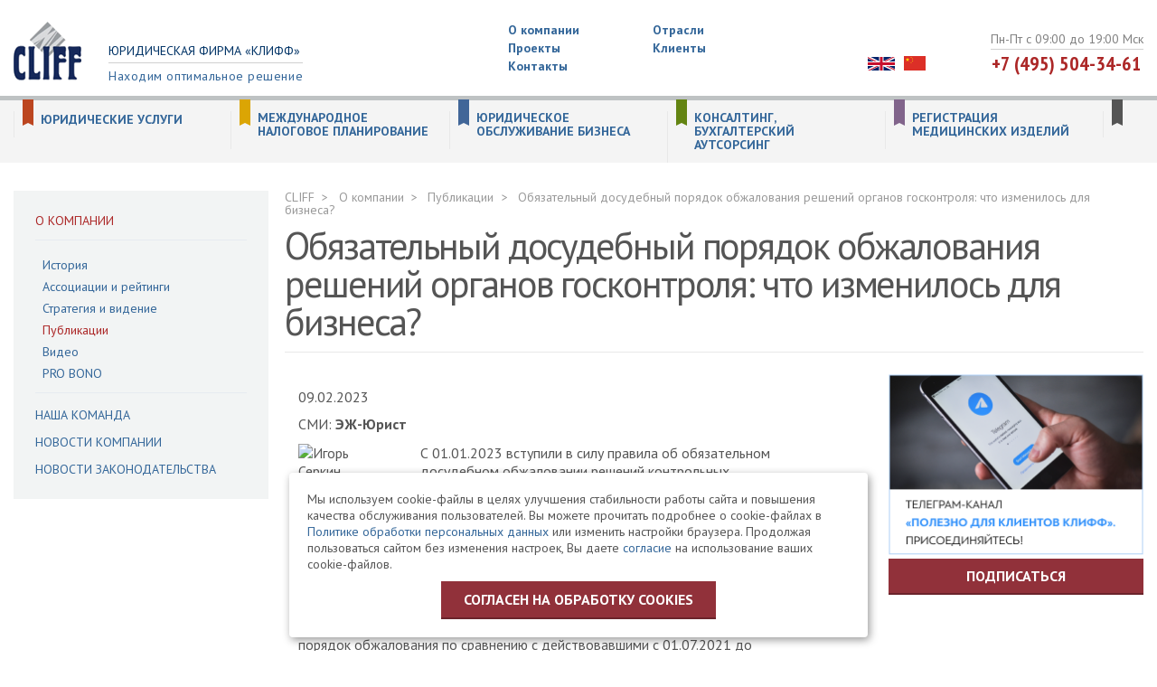

--- FILE ---
content_type: text/html; charset=utf-8
request_url: https://www.cliff.ru/about/publications/publications_2571.html
body_size: 14700
content:
<!DOCTYPE html>
<html class="loaded" lang="ru">
<head>
  
  <meta charset="utf-8" />
  <meta http-equiv="X-UA-Compatible" content="IE=edge" />
  <meta name="viewport" content="width=device-width, initial-scale=1, minimal-ui"/>
  <meta name='keywords' content='статьи публикации сми' />    <meta name='description' content='Экспертный комментарий руководителя практики разрешения споров юридической фирмы Клифф.' />  <meta property="og:title" content="Обязательный досудебный порядок обжалования решений органов госконтроля: что изменилось для бизнеса?" />
  <meta property="og:description" content="Экспертный комментарий руководителя практики разрешения споров юридической фирмы Клифф." />
  <meta property="og:image" content="https://www.cliff.ru/netcat_files/1/bg_index.jpg" />
  <meta property="twitter:image" content="https://www.cliff.ru/netcat_files/1/bg_index.jpg" />  
  <meta property="og:url" content="https://www.cliff.ru/about/publications/publications_2571.html" /> 
  <meta property="og:type" content="article" />
  <meta property="twitter:title" content="Обязательный досудебный порядок обжалования решений органов госконтроля: что изменилось для бизнеса?" />
  <meta property="twitter:description" content="Экспертный комментарий руководителя практики разрешения споров юридической фирмы Клифф." />
  <meta property="twitter:url" content="https://www.cliff.ru/" />
  <meta property="twitter:card" content="summary" />
  <meta name="google-site-verification" content="OCqG1677rI8XyZOVqZMk798FG8ujBQ7HxRo6_DTe3gM" />
<meta name="mailru-verification" content="9025435575c06bec" />
<meta name="mailru-verification" content="b651d0d2ae4d367e" />  <title>Обязательный досудебный порядок обжалования решений органов госконтроля: что изменилось для бизнеса?</title>
  <link rel='canonical' href='http://pravo.cliff.ru/about/publications/sudebnie-spori/sudebnie-spori_2571.html' /> 
  <link rel="stylesheet" href="/css/styles.min.css?v=1.3">
  <link rel="stylesheet" href="/css/styles.add.css?v=14">
  <!-- /extra code -->
  <noscript>
    <style>.modal-menu,.n-sh {display: none;}</style>
  </noscript>
  <script src="https://ajax.googleapis.com/ajax/libs/jquery/2.1.0/jquery.min.js"></script> 
  <script src="https://smartcaptcha.yandexcloud.net/captcha.js?render=onload" defer></script>
</head>
<body class="inner">

<header>
  <div class="header-top">
    <div class="container">
    
      <div class="row">
        <div class="header-top__wrap">
          <div class="header-top__logo">
            <!--img src="/images/header-logo.png" alt="Юридическая фирма «Клифф»"-->
            <a href='/'>            <img src="/images/header-logo.png" title="Юридическая фирма «Клифф». Находим оптимальное решение" alt="Юридическая фирма «Клифф»" style="padding: 10px 0 0;">
            <div class="header-top__logo__tx">
              <div class="header-top__logo__tx__top">Юридическая фирма &laquo;Клифф&raquo;</div>
              <div class="header-top__logo__tx__bottom">Находим оптимальное решение</div>
            </div>
                        </a>
                     </div>
          <ul class='header-top__menu list-unstyled'>
                    
          <li><a href='/about/'>О компании</a></li><li><a href='/industry/'>Отрасли</a></li><li><a href='/projects/'>Проекты</a></li><li><a href='/clients/'>Клиенты</a></li><li><a href='/contacts/'>Контакты</a></li>          </ul>
          
    <!--eng-->
    <style>
.header-extra { margin-top: 48px; }
    .header-lang-list { width: 78px; font-size: 0;}
        .lang-ico { height: 15px; margin-right: 10px; }
        .lang-ico.china { height: 16px; }
@media(max-width: 700px) {
    .header-lang-list { display: none; }
}
@media (max-width: 480px) {
  .lang-ico { margin-right: 0; }
  .lang-ico.china { height: 19px; }
  .mob-ikon-lang {
      margin-top: 12px;
      margin-right: 0px;
  }
}
@media (max-width: 320px) {
  .mob-ikon-lang {
      display: none;
  }
}
</style>
<div class="header-extra">
  <div class="header-lang">
    <div class="header-lang-list">
      <a href="//eng.cliff.ru/"><img class='lang-ico' src='/css/uk.svg' /></a>
      <a href="//chn.cliff.ru/"><img class='lang-ico china' src='/css/china.svg' /></a>
    </div>
  </div>
</div>    <!--eng-->
    <!--eng-mob-->
    <div class="mob-ikon-lang">
        <!--a href="//eng.cliff.ru/">EN</a-->
        <a href="//eng.cliff.ru/"><img class='lang-ico' src='/css/uk.svg' /></a>
        <a href="//chn.cliff.ru/"><img class='lang-ico china' src='/css/china.svg' /></a>
    </div>
    <!--eng-mob-->
          
          <div class="header-top__contacts">
            <div class="header-top__contacts__time">
              Пн-Пт с 09:00 до 19:00 Мск            </div>
            <div class="header-top__contacts__phone">
              
              <a class="phone_alloka masked" href="tel:+74955043461" title="+74955043461">+7 (495) 504-34-61</a>
              
            </div>
            <div class="header-top__contacts__mobile phone_alloka masked">
              <a href="tel:+74955043461" title="+74955043461">
                <img src="/images/phone.png" alt="">
              </a>
            </div>
          </div>

          <div class="header-top__m-menu js--link-modal-menu" data-modal="modal-top-menu">
            <img src="/images/m-menu.png" alt="">
          </div>
        </div>
      </div>
    </div>
  </div>
  <div class="header-bottom">
    <div class="container 2079">
      
      <!--?= nc_objects_list( 0, 54, "&nc_ctpl=2196" ); ?-->
      
      <ul class="service-menu">
              <li class="service-menu-item">
          <div class="service-menu-item-inner">
              <a class="service-menu-item-name"  href="//pravo.cliff.ru" target="_blank" rel="nofollow">Юридические услуги</a>
          </div>
          <div class="service-menu-inner">
                      <div class="service-menu-inner-cat"><div class="cat-name new-el0"><a href="//pravo.cliff.ru/arbitrage/" rel="nofollow">Представительство в суде</a></div></div><div class="service-menu-inner-cat"><div class="cat-name new-el0"><a href="//pravo.cliff.ru/soprovojdenie-bankrotstva/" rel="nofollow">Банкротство</a></div></div><div class="service-menu-inner-cat"><div class="cat-name new-el0"><a href="//pravo.cliff.ru/korporativnaya-praktika/" rel="nofollow">Корпоративная практика</a></div></div><div class="service-menu-inner-cat"><div class="cat-name new-el0"><a href="//pravo.cliff.ru/kommercheskaya-praktika/" rel="nofollow">Коммерческая практика</a></div></div><div class="service-menu-inner-cat"><div class="cat-name new-el0"><a href="//pravo.cliff.ru/nalogovaya-praktika/" rel="nofollow">Налоговая практика</a></div></div><div class="service-menu-inner-cat"><div class="cat-name new-el0"><a href="//pravo.cliff.ru/intellektualnaya-sobstvennost/" rel="nofollow">Интеллектуальная собственность</a></div></div><div class="service-menu-inner-cat"><div class="cat-name new-el0"><a href="//pravo.cliff.ru/trudovye-pravootnosheniya/" rel="nofollow">Трудовые правоотношения</a></div></div><div class="service-menu-inner-cat"><div class="cat-name new-el0"><a href="//pravo.cliff.ru/praktika-nedvijimost/" rel="nofollow">Практика недвижимость. Строительство. Земля.</a></div></div><div class="service-menu-inner-cat"><div class="cat-name new-el0"><a href="//pravo.cliff.ru/due-diligence/" rel="nofollow">Due Diligence (Дью Дилидженс)</a></div></div><div class="service-menu-inner-cat"><div class="cat-name new-el0"><a href="//pravo.cliff.ru/praktika-internet-i-it/" rel="nofollow">Защита персональных данных</a></div></div><div class="service-menu-inner-cat"><div class="cat-name new-el1"><a href="//pravo.cliff.ru/sanktsionnyy-konsalting/" rel="nofollow">Санкционный консалтинг</a></div></div>                    </div>
        </li>
                <li class="service-menu-item">
          <div class="service-menu-item-inner">
              <a class="service-menu-item-name"  href="//offshors.cliff.ru" target="_blank" rel="nofollow">Международное налоговое планирование</a>
          </div>
          <div class="service-menu-inner">
                      <div class="service-menu-inner-cat"><div class="cat-name new-el0"><a href="//offshors.cliff.ru/konsultirovanie/" rel="nofollow">Консультирование</a></div><div class="cat-item new-el0"><a href="//offshors.cliff.ru/konsultirovanie/instrumenty-nalogovoi-optimizatcii/" rel="nofollow">Инструменты налоговой оптимизации</a></div><div class="cat-item new-el0"><a href="//offshors.cliff.ru/konsultirovanie/vybor-optimalnoi-iurisdiktcii/" rel="nofollow">Выбор оптимальной юрисдикции для вашего бизнеса</a></div><div class="cat-item new-el0"><a href="//offshors.cliff.ru/konsultirovanie/osnovnye-riski/" rel="nofollow">Основные риски, к защите от которых применимы инструменты международного планирования</a></div><div class="cat-item new-el0"><a href="//offshors.cliff.ru/konsultirovanie/konsultatcii-po-korporativnym-voprosam/" rel="nofollow">Консультации по корпоративным вопросам</a></div><div class="cat-item new-el0"><a href="//offshors.cliff.ru/konsultirovanie/zashchita-aktivov-trasty-i-chastnye-fondy/" rel="nofollow">Защита активов, трасты</a></div><div class="cat-item new-el0"><a href="//offshors.cliff.ru/konsultirovanie/dogovornaia-rabota-v-mezhdunarodnykh-proektakh/" rel="nofollow">Договорная работа в международных проектах</a></div><div class="cat-item new-el0"><a href="//offshors.cliff.ru/konsultirovanie/yuridicheskie-uslugi-it-startapam/" rel="nofollow">Юридические услуги IT стартапам</a></div><div class="cat-item new-el0"><a href="//offshors.cliff.ru/konsultirovanie/predstavitelstvo-v-inostrannykh-sudakh/" rel="nofollow">Юридическое сопровождение судов в иностранных юрисдикциях</a></div><div class="cat-item new-el0"><a href="//offshors.cliff.ru/konsultirovanie/konsultatcii-po-kik/" rel="nofollow">Консультации по КИК</a></div></div><div class="service-menu-inner-cat"><div class="cat-name new-el0"><a href="//offshors.cliff.ru/sozdanie-i-podderzhanie-inostrannogo-biznesa/" rel="nofollow">Создание и поддержание иностранного бизнеса</a></div><div class="cat-item new-el0"><a href="//offshors.cliff.ru/sozdanie-i-podderzhanie-inostrannogo-biznesa/resheniia-po-kik/" rel="nofollow">Решения по КИК</a></div><div class="cat-item new-el0"><a href="//offshors.cliff.ru/sozdanie-i-podderzhanie-inostrannogo-biznesa/support/" rel="nofollow">Ежегодное поддержание и дополнительные услуги</a></div><div class="cat-item new-el0"><a href="//offshors.cliff.ru/sozdanie-i-podderzhanie-inostrannogo-biznesa/redomitsilirovanie-inostrannyh-kompaniy/" rel="nofollow">Редомицилирование иностранных компаний</a></div><div class="cat-item new-el0"><a href="//offshors.cliff.ru/sozdanie-i-podderzhanie-inostrannogo-biznesa/close/" rel="nofollow">Ликвидация нерезидентных компаний</a></div><div class="cat-item new-el0"><a href="//offshors.cliff.ru/sozdanie-i-podderzhanie-inostrannogo-biznesa/finansovaya-otchetnost-inostrannyh-kompaniy/" rel="nofollow">Финансовая отчетность иностранных компаний</a></div><div class="cat-item new-el0"><a href="//offshors.cliff.ru/sozdanie-i-podderzhanie-inostrannogo-biznesa/organizaciya-prisutstviya-kompanii-velikobritaniya/" rel="nofollow">Организация присутствия (substance) компании в Великобритании</a></div><div class="cat-item new-el0"><a href="//offshors.cliff.ru/sozdanie-i-podderzhanie-inostrannogo-biznesa/virtual-office/" rel="nofollow">Виртуальный офис</a></div><div class="cat-item new-el0"><a href="//offshors.cliff.ru/sozdanie-i-podderzhanie-inostrannogo-biznesa/account/" rel="nofollow">Открытие счетов в иностранных банках</a></div><div class="cat-item new-el0"><a href="//offshors.cliff.ru/sozdanie-i-podderzhanie-inostrannogo-biznesa/platezhnye-sistemy/" rel="nofollow">Платежные системы</a></div><div class="cat-item new-el0"><a href="//offshors.cliff.ru/sozdanie-i-podderzhanie-inostrannogo-biznesa/licensing-of-foreign-companies/" rel="nofollow">Лицензирование иностранных компаний</a></div><div class="cat-item new-el0"><a href="//offshors.cliff.ru/sozdanie-i-podderzhanie-inostrannogo-biznesa/investitcionnye-fondy/" rel="nofollow">Инвестиционные фонды</a></div><div class="cat-item new-el0"><a href="//offshors.cliff.ru/sozdanie-i-podderzhanie-inostrannogo-biznesa/razreshitelnye-protcedury-pri-polzovanii-pravami/" rel="nofollow">Регистрация торговых марок</a></div><div class="cat-item new-el0"><a href="//offshors.cliff.ru/sozdanie-i-podderzhanie-inostrannogo-biznesa/poluchenie-koda-lei/" rel="nofollow">Получение кода LEI</a></div><div class="cat-item new-el0"><a href="//offshors.cliff.ru/sozdanie-i-podderzhanie-inostrannogo-biznesa/poluchenie-koda-eori/" rel="nofollow">Получение кода EORI</a></div></div><div class="service-menu-inner-cat"><div class="cat-name new-el0"><a href="//offshors.cliff.ru/uslugi-chastnym-clientam/" rel="nofollow">Услуги частным клиентам</a></div><div class="cat-item new-el0"><a href="//offshors.cliff.ru/uslugi-chastnym-clientam/account/" rel="nofollow">Открытие счетов в иностранных банках</a></div><div class="cat-item new-el0"><a href="//offshors.cliff.ru/uslugi-chastnym-clientam/yacht-registering/" rel="nofollow">Регистрация судов и яхт</a></div><div class="cat-item new-el0"><a href="//offshors.cliff.ru/uslugi-chastnym-clientam/chastnaia-aviatciia/" rel="nofollow">Частная авиация</a></div><div class="cat-item new-el0"><a href="//offshors.cliff.ru/uslugi-chastnym-clientam/vid-na-zhitelstvo/" rel="nofollow">Вид на жительство и гражданство путём инвестирования</a></div><div class="cat-item new-el0"><a href="//offshors.cliff.ru/uslugi-chastnym-clientam/nalogovoe-planirovanie-chastnykh-litc/" rel="nofollow">Налоговое планирование частных лиц</a></div><div class="cat-item new-el0"><a href="//offshors.cliff.ru/uslugi-chastnym-clientam/fondy-i-trasty/" rel="nofollow">Частные фонды и трасты</a></div><div class="cat-item new-el0"><a href="//offshors.cliff.ru/uslugi-chastnym-clientam/nasledovanie-vne-zakonodatelstva-rf/" rel="nofollow">Наследование вне законодательства РФ</a></div></div><div class="service-menu-inner-cat"><div class="cat-name new-el0"><a href="//offshors.cliff.ru/list/" rel="nofollow">Юрисдикции</a></div><div class="cat-item new-el0"><a href="//offshors.cliff.ru/list/austria/" rel="nofollow">Австрия</a></div><div class="cat-item new-el0"><a href="//offshors.cliff.ru/list/bulgaria/" rel="nofollow">Болгария</a></div><div class="cat-item new-el0"><a href="//offshors.cliff.ru/list/england/" rel="nofollow">Великобритания</a></div><div class="cat-item new-el0"><a href="//offshors.cliff.ru/list/hungary/" rel="nofollow">Венгрия</a></div><div class="cat-item new-el0"><a href="//offshors.cliff.ru/list/germany/" rel="nofollow">Германия</a></div><div class="cat-item new-el0"><a href="//offshors.cliff.ru/list/gibraltar/" rel="nofollow">Гибралтар</a></div><div class="cat-item new-el0"><a href="//offshors.cliff.ru/list/gruziya/" rel="nofollow">Грузия</a></div><div class="cat-item new-el0"><a href="//offshors.cliff.ru/list/dane/" rel="nofollow">Дания</a></div><div class="cat-item new-el0"><a href="//offshors.cliff.ru/list/irlandija/" rel="nofollow">Ирландия</a></div><div class="cat-item new-el0"><a href="//offshors.cliff.ru/list/spain/" rel="nofollow">Испания</a></div><div class="cat-item new-el0"><a href="//offshors.cliff.ru/list/cyprus/" rel="nofollow">Кипр</a></div><div class="cat-item new-el0"><a href="//offshors.cliff.ru/list/latvia/" rel="nofollow">Латвийская Республика</a></div><div class="cat-item new-el0"><a href="//offshors.cliff.ru/list/lithuania/" rel="nofollow">Литва</a></div><div class="cat-item new-el0"><a href="//offshors.cliff.ru/list/liechtenstein/" rel="nofollow">Лихтенштейн</a></div><div class="cat-item new-el0"><a href="//offshors.cliff.ru/list/luxemburg/" rel="nofollow">Люксембург</a></div><div class="cat-item new-el0"><a href="//offshors.cliff.ru/list/malta/" rel="nofollow">Мальта</a></div><div class="cat-item new-el0"><a href="//offshors.cliff.ru/list/holland/" rel="nofollow">Нидерланды (Голландия)</a></div><div class="cat-item new-el0"><a href="//offshors.cliff.ru/list/poland/" rel="nofollow">Польша</a></div><div class="cat-item new-el0"><a href="//offshors.cliff.ru/list/rumania/" rel="nofollow">Республика Румыния</a></div><div class="cat-item new-el0"><a href="//offshors.cliff.ru/list/slovakiia/" rel="nofollow">Словакия</a></div><div class="cat-item new-el0"><a href="//offshors.cliff.ru/list/finland/" rel="nofollow">Финляндия</a></div><div class="cat-item new-el0"><a href="//offshors.cliff.ru/list/chernogoriya/" rel="nofollow">Черногория</a></div><div class="cat-item new-el0"><a href="//offshors.cliff.ru/list/chehiya/" rel="nofollow">Чехия</a></div><div class="cat-item new-el0"><a href="//offshors.cliff.ru/list/schweiz/" rel="nofollow">Швейцария</a></div><div class="cat-item new-el0"><a href="//offshors.cliff.ru/list/sweden/" rel="nofollow">Швеция</a></div><div class="cat-item new-el0"><a href="//offshors.cliff.ru/list/est/" rel="nofollow">Эстония</a></div><div class="cat-item new-el0"><a href="//offshors.cliff.ru/list/canada/" rel="nofollow">Канада</a></div><div class="cat-item new-el0"><a href="//offshors.cliff.ru/list/usa/" rel="nofollow">США</a></div><div class="cat-item new-el0"><a href="//offshors.cliff.ru/list/urugvai/" rel="nofollow">Уругвай</a></div><div class="cat-item new-el0"><a href="//offshors.cliff.ru/list/hongkong/" rel="nofollow">Гонконг</a></div><div class="cat-item new-el0"><a href="//offshors.cliff.ru/list/china/" rel="nofollow">Китай</a></div><div class="cat-item new-el0"><a href="//offshors.cliff.ru/list/zealand/" rel="nofollow">Новая Зеландия</a></div><div class="cat-item new-el0"><a href="//offshors.cliff.ru/list/singapore/" rel="nofollow">Сингапур</a></div><div class="cat-item new-el0"><a href="//offshors.cliff.ru/list/anguilla/" rel="nofollow">Ангилья</a></div><div class="cat-item new-el0"><a href="//offshors.cliff.ru/list/bagam/" rel="nofollow">Багамские острова</a></div><div class="cat-item new-el0"><a href="//offshors.cliff.ru/list/cayman/" rel="nofollow">Каймановы острова</a></div><div class="cat-item new-el0"><a href="//offshors.cliff.ru/list/bvi/" rel="nofollow">Британские Виргинские острова</a></div><div class="cat-item new-el0"><a href="//offshors.cliff.ru/list/saint/" rel="nofollow">Сент-Винсент и Гренадины</a></div><div class="cat-item new-el0"><a href="//offshors.cliff.ru/list/kits/" rel="nofollow">Сент-Китс и Невис</a></div><div class="cat-item new-el0"><a href="//offshors.cliff.ru/list/samoa/" rel="nofollow">Самоа, Маврикий, Санта Люсия, Содружество Доминики</a></div><div class="cat-item new-el0"><a href="//offshors.cliff.ru/list/dominika/" rel="nofollow">Доминика</a></div><div class="cat-item new-el0"><a href="//offshors.cliff.ru/list/terks/" rel="nofollow">Острова Теркс и Кайкос</a></div><div class="cat-item new-el0"><a href="//offshors.cliff.ru/list/oae/" rel="nofollow">Объединенные Арабские Эмираты</a></div><div class="cat-item new-el0"><a href="//offshors.cliff.ru/list/marshallovy-ostrova/" rel="nofollow">Маршалловы острова</a></div><div class="cat-item new-el0"><a href="//offshors.cliff.ru/list/barbados/" rel="nofollow">Барбадос</a></div><div class="cat-item new-el0"><a href="//offshors.cliff.ru/list/beliz/" rel="nofollow">Белиз</a></div><div class="cat-item new-el0"><a href="//offshors.cliff.ru/list/panama/" rel="nofollow">Панама</a></div><div class="cat-item new-el0"><a href="//offshors.cliff.ru/list/costarika/" rel="nofollow">Коста-Рика</a></div><div class="cat-item new-el0"><a href="//offshors.cliff.ru/list/seychelles/" rel="nofollow">Сейшельские острова</a></div><div class="cat-item new-el0"><a href="//offshors.cliff.ru/list/jersi/" rel="nofollow">Остров Джерси</a></div><div class="cat-item new-el0"><a href="//offshors.cliff.ru/list/men/" rel="nofollow">Остров Мэн</a></div></div>                    </div>
        </li>
                <li class="service-menu-item">
          <div class="service-menu-item-inner">
              <a class="service-menu-item-name"  href="//registracia.cliff.ru" target="_blank" rel="nofollow">Юридическое обслуживание бизнеса</a>
          </div>
          <div class="service-menu-inner">
                      <div class="service-menu-inner-cat"><div class="cat-name new-el0"><a href="//registracia.cliff.ru/yuridicheskoe-soprovozhdenie-inostrannyh-investitsiy-v-rf/" rel="nofollow">Юридическое сопровождение иностранных инвестиций в РФ</a></div><div class="cat-item new-el0"><a href="//registracia.cliff.ru/yuridicheskoe-soprovozhdenie-inostrannyh-investitsiy-v-rf/akkreditatsiya-filialov-predstavitelstv/" rel="nofollow">Аккредитация филиалов/представительств иностранных компаний</a></div><div class="cat-item new-el0"><a href="//registracia.cliff.ru/yuridicheskoe-soprovozhdenie-inostrannyh-investitsiy-v-rf/poluchenie-statusa-nalogovogo-rezidenta-rf/" rel="nofollow">Получение статуса налогового резидента РФ</a></div><div class="cat-item new-el0"><a href="//registracia.cliff.ru/yuridicheskoe-soprovozhdenie-inostrannyh-investitsiy-v-rf/priobretenie-gotovogo-biznesa/" rel="nofollow">Приобретение готового бизнеса</a></div><div class="cat-item new-el0"><a href="//registracia.cliff.ru/yuridicheskoe-soprovozhdenie-inostrannyh-investitsiy-v-rf/registratsiya-ooo-s-inostrannym-uchastiem/" rel="nofollow">Регистрация ООО с иностранным участием</a></div><div class="cat-item new-el0"><a href="//registracia.cliff.ru/yuridicheskoe-soprovozhdenie-inostrannyh-investitsiy-v-rf/postanovka-inostrannoy-kompanii-na-nalogovyy-uchet/" rel="nofollow">Постановка иностранной компании на налоговый учет</a></div><div class="cat-item new-el0"><a href="//registracia.cliff.ru/yuridicheskoe-soprovozhdenie-inostrannyh-investitsiy-v-rf/vnesenie-izmeneniy-filiale-predstavitelstve/" rel="nofollow">Внесение изменений в сведения об аккредитованном Филиале/Представительстве</a></div><div class="cat-item new-el0"><a href="//registracia.cliff.ru/yuridicheskoe-soprovozhdenie-inostrannyh-investitsiy-v-rf/zakrytie-filiala-predstavitelstva/" rel="nofollow">Закрытие Филиала/Представительства иностранного юридического лица</a></div><div class="cat-item new-el0"><a href="//registracia.cliff.ru/yuridicheskoe-soprovozhdenie-inostrannyh-investitsiy-v-rf/uslugi-dlya-kitayskih-investorov/" rel="nofollow">Услуги для китайских инвесторов</a></div></div><div class="service-menu-inner-cat"><div class="cat-name new-el0"><a href="//registracia.cliff.ru/inostranny-uchreditel/" rel="nofollow">Регистрация фирм с иностранными учредителями</a></div></div><div class="service-menu-inner-cat"><div class="cat-name new-el0"><a href="//registracia.cliff.ru/sozdanie-biznesa-pod-kluch/" rel="nofollow">Создание бизнеса</a></div><div class="cat-item new-el0"><a href="//registracia.cliff.ru/sozdanie-biznesa-pod-kluch/ооо/" rel="nofollow">Регистрация ООО</a></div><div class="cat-item new-el0"><a href="//registracia.cliff.ru/sozdanie-biznesa-pod-kluch/oao/" rel="nofollow">Регистрация акционерных обществ (ПАО и АО)</a></div><div class="cat-item new-el0"><a href="//registracia.cliff.ru/sozdanie-biznesa-pod-kluch/pboyl/" rel="nofollow">Регистрация ИП</a></div></div><div class="service-menu-inner-cat"><div class="cat-name new-el0"><a href="//registracia.cliff.ru/likvidatsiya-yuridicheskogo-litsa/" rel="nofollow">Ликвидация юридического лица</a></div><div class="cat-item new-el0"><a href="//registracia.cliff.ru/likvidatsiya-yuridicheskogo-litsa/dobrovolnaya/" rel="nofollow">Добровольная ликвидация</a></div><div class="cat-item new-el0"><a href="//registracia.cliff.ru/likvidatsiya-yuridicheskogo-litsa/isklyuchenie-nedeystvuyuschih-yuridicheskih-lits-iz-egryul/" rel="nofollow">Исключение недействующих юридических лиц из ЕГРЮЛ по решению налоговых органов</a></div><div class="cat-item new-el0"><a href="//registracia.cliff.ru/likvidatsiya-yuridicheskogo-litsa/likvidatsiya-ooo/" rel="nofollow">Ликвидация ООО</a></div><div class="cat-item new-el0"><a href="//registracia.cliff.ru/likvidatsiya-yuridicheskogo-litsa/brosit-nelzya-likvidirovat/" rel="nofollow">Бросить нельзя ликвидировать!</a></div><div class="cat-item new-el0"><a href="//registracia.cliff.ru/likvidatsiya-yuridicheskogo-litsa/prodazha-inostrannomu-biznesu/" rel="nofollow">Продажа иностранному бизнесу</a></div></div><div class="service-menu-inner-cat"><div class="cat-name new-el0"><a href="//registracia.cliff.ru/vnesenie-izmenenij-ooo/" rel="nofollow">Регистрация изменений в сведениях и в учредительных документах</a></div></div><div class="service-menu-inner-cat"><div class="cat-name new-el0"><a href="//registracia.cliff.ru/sdelki-s-dolyami-v-ooo/" rel="nofollow">Сделки с долями в ООО</a></div></div><div class="service-menu-inner-cat"><div class="cat-name new-el0"><a href="//registracia.cliff.ru/yur-soprovozhdenie-inostrannyh-nekommercheskih-proektov/" rel="nofollow">Юридическое сопровождение иностранных некоммерческих проектов</a></div><div class="cat-item new-el0"><a href="//registracia.cliff.ru/yur-soprovozhdenie-inostrannyh-nekommercheskih-proektov/registratsiya-nekommercheskih-nepravitelstvennyh-organizatsiy/" rel="nofollow">Регистрация филиалов/представительств иностранных некоммерческих неправительственных организаций</a></div><div class="cat-item new-el0"><a href="//registracia.cliff.ru/yur-soprovozhdenie-inostrannyh-nekommercheskih-proektov/izmenenie-svedeniy-/" rel="nofollow">Изменение сведений о филиале/представительстве иностранных некоммерческих неправительственных организаций</a></div></div><div class="service-menu-inner-cat"><div class="cat-name new-el0"><a href="//registracia.cliff.ru/reorganizaciya-firm/" rel="nofollow">Реорганизация (слияние, присоединение, разделение, выделение, преобразование) юридических лиц</a></div><div class="cat-item new-el0"><a href="//registracia.cliff.ru/reorganizaciya-firm/procedura/" rel="nofollow">Общая процедура реорганизации юридического лица</a></div></div><div class="service-menu-inner-cat"><div class="cat-name new-el0"><a href="//registracia.cliff.ru/nekommercheskie-organizacii/" rel="nofollow">Регистрация некоммерческих организаций</a></div><div class="cat-item new-el0"><a href="//registracia.cliff.ru/nekommercheskie-organizacii/registratsiya-fonda/" rel="nofollow">Регистрация фонда</a></div><div class="cat-item new-el0"><a href="//registracia.cliff.ru/nekommercheskie-organizacii/vidi/" rel="nofollow">Виды некоммерческих организаций</a></div><div class="cat-item new-el0"><a href="//registracia.cliff.ru/nekommercheskie-organizacii/registraciya-izmeneniy-nko/" rel="nofollow">Регистрация изменений некоммерческих организаций</a></div><div class="cat-item new-el0"><a href="//registracia.cliff.ru/nekommercheskie-organizacii/reorganizaciya-nekommercheskih-organizaciy/" rel="nofollow">Реорганизация некоммерческих организаций</a></div><div class="cat-item new-el0"><a href="//registracia.cliff.ru/nekommercheskie-organizacii/likvidaciya-nekommercheskih-organizaciy/" rel="nofollow">Ликвидация НКО</a></div><div class="cat-item new-el0"><a href="//registracia.cliff.ru/nekommercheskie-organizacii/registratsiya-ano/" rel="nofollow">Регистрация АНО</a></div><div class="cat-item new-el0"><a href="//registracia.cliff.ru/nekommercheskie-organizacii/registratsiya-tszh/" rel="nofollow">Регистрация ТСЖ</a></div></div><div class="service-menu-inner-cat"><div class="cat-name new-el0"><a href="//registracia.cliff.ru/postanovka-na-nalogovyy-uchet-inostrannyh-kompaniy/" rel="nofollow">Постановка на налоговый учет иностранных компаний</a></div><div class="cat-item new-el0"><a href="//registracia.cliff.ru/postanovka-na-nalogovyy-uchet-inostrannyh-kompaniy/postanovka-inostrannoy-kompanii-na-nalogovyy-uchet-v-svyazi-s-/" rel="nofollow">Постановка иностранной компании на налоговый учет в связи с открытием счета в российском банке</a></div><div class="cat-item new-el0"><a href="//registracia.cliff.ru/postanovka-na-nalogovyy-uchet-inostrannyh-kompaniy/postanovka-na-nalogovyy-uchet-uslugi-v-elektronnoy-forme/" rel="nofollow">Постановка на налоговый учет иностранных организаций, оказывающих услуги в электронной форме</a></div></div><div class="service-menu-inner-cat"><div class="cat-name new-el0"><a href="//registracia.cliff.ru/razreshenie-na-rabotu/" rel="nofollow">Разрешение на работу ВКС. Миграционные услуги.</a></div></div><div class="service-menu-inner-cat"><div class="cat-name new-el0"><a href="//registracia.cliff.ru/registraciya-vypusk-akcij/" rel="nofollow">Регистрация выпусков акций</a></div><div class="cat-item new-el0"><a href="//registracia.cliff.ru/registraciya-vypusk-akcij/registraciya-vypuska-akcii-pri-uchrejdenii/" rel="nofollow">Регистрация выпуска акций при учреждении</a></div><div class="cat-item new-el0"><a href="//registracia.cliff.ru/registraciya-vypusk-akcij/reorganizatsiya-ao/" rel="nofollow">Реорганизация АО</a></div><div class="cat-item new-el0"><a href="//registracia.cliff.ru/registraciya-vypusk-akcij/registratsiya-dopolnitelnogo-vypuska-aktsiy/" rel="nofollow">Регистрация дополнительного выпуска акций</a></div><div class="cat-item new-el0"><a href="//registracia.cliff.ru/registraciya-vypusk-akcij/registraciya-vypuska-cennyh-bumag-pri-konvertacii/" rel="nofollow">Регистрация дополнительного выпуска акций при конвертации / дроблении / консолидации акций</a></div><div class="cat-item new-el0"><a href="//registracia.cliff.ru/registraciya-vypusk-akcij/registratsiya-vypuska-aktsiy-pri-reorganizatsii/" rel="nofollow">Регистрация выпуска акций при реорганизации</a></div><div class="cat-item new-el0"><a href="//registracia.cliff.ru/registraciya-vypusk-akcij/registraciya-otcheta-ob-itogah-vypuska-cennyh-bumag/" rel="nofollow">Регистрация отчета об итогах выпуска (дополнительного выпуска) акций</a></div><div class="cat-item new-el0"><a href="//registracia.cliff.ru/registraciya-vypusk-akcij/uslugi-aktsionernym-obschestvam/" rel="nofollow">Услуги акционерным обществам</a></div></div>                    </div>
        </li>
                <li class="service-menu-item">
          <div class="service-menu-item-inner">
              <a class="service-menu-item-name"  href="//audit.cliff.ru" target="_blank" rel="nofollow">Консалтинг, бухгалтерский аутсорсинг</a>
          </div>
          <div class="service-menu-inner">
                      <div class="service-menu-inner-cat"><div class="cat-name new-el0"><a href="//audit.cliff.ru/upravlencheskiy-konsalting/" rel="nofollow">Управленческий консалтинг</a></div><div class="cat-item new-el0"><a href="//audit.cliff.ru/upravlencheskiy-konsalting/upravlencheskiy-konsalting-dlya-krupnogo-biznesa/" rel="nofollow">Управленческий консалтинг для крупного бизнеса</a></div><div class="cat-item new-el0"><a href="//audit.cliff.ru/upravlencheskiy-konsalting/upravlencheskiy-konsalting-dlya-malogo-i-srednego-biznesa/" rel="nofollow">Управленческий консалтинг для малого и среднего бизнеса</a></div><div class="cat-item new-el0"><a href="//audit.cliff.ru/upravlencheskiy-konsalting/issledovanie-vozmozhnostey-snizheniya-sebestoimosti/" rel="nofollow">Исследование возможностей снижения себестоимости</a></div></div><div class="service-menu-inner-cat"><div class="cat-name new-el0"><a href="//audit.cliff.ru/finansovaya-ekspertiza/" rel="nofollow">Финансовая экспертиза</a></div></div><div class="service-menu-inner-cat"><div class="cat-name new-el0"><a href="//audit.cliff.ru/buhgalterskoe-obslujivanie/" rel="nofollow">Бухгалтерское обслуживание</a></div><div class="cat-item new-el0"><a href="//audit.cliff.ru/buhgalterskoe-obslujivanie/ooo/" rel="nofollow">Бухгалтерское обслуживание ООО</a></div><div class="cat-item new-el0"><a href="//audit.cliff.ru/buhgalterskoe-obslujivanie/inostrannyi-biznes-v-rossii/" rel="nofollow">Бухгалтерское сопровождение иностранного бизнеса в РФ</a></div><div class="cat-item new-el0"><a href="//audit.cliff.ru/buhgalterskoe-obslujivanie/buhgalterskij-uchjot-v-medicinskih-organizacijah/" rel="nofollow">Бухгалтерский учёт в медицинских организациях</a></div><div class="cat-item new-el0"><a href="//audit.cliff.ru/buhgalterskoe-obslujivanie/buhgalterskoe-obsluzhivanie-obrazovatelnyh-organizatsiy/" rel="nofollow">Бухгалтерское обслуживание образовательных организаций</a></div><div class="cat-item new-el0"><a href="//audit.cliff.ru/buhgalterskoe-obslujivanie/postanovka-buhgalterskogo-ucheta/" rel="nofollow">Постановка бухгалтерского и налогового учета</a></div><div class="cat-item new-el0"><a href="//audit.cliff.ru/buhgalterskoe-obslujivanie/sostavlenie-bukhgalterskoi-i-nalogovoi-otchetnosti/" rel="nofollow">Составление бухгалтерской и налоговой отчетности</a></div><div class="cat-item new-el0"><a href="//audit.cliff.ru/buhgalterskoe-obslujivanie/vosstanovlenie-buhgalterskogo-ucheta/" rel="nofollow">Восстановление бухгалтерского учета</a></div><div class="cat-item new-el0"><a href="//audit.cliff.ru/buhgalterskoe-obslujivanie/autsorsing-zarabotnoi-platy/" rel="nofollow">Расчет заработной платы</a></div><div class="cat-item new-el0"><a href="//audit.cliff.ru/buhgalterskoe-obslujivanie/nalogovye-vychety-vozvrat-ndfl/" rel="nofollow">Налоговые вычеты возврат НДФЛ</a></div><div class="cat-item new-el0"><a href="//audit.cliff.ru/buhgalterskoe-obslujivanie/kadrovy-i-uchet/" rel="nofollow">Постановка кадрового учёта</a></div><div class="cat-item new-el0"><a href="//audit.cliff.ru/buhgalterskoe-obslujivanie/soprovojdenie-procedur-likvidacii/" rel="nofollow">Сопровождение процедур ликвидации</a></div><div class="cat-item new-el0"><a href="//audit.cliff.ru/buhgalterskoe-obslujivanie/lichnyy-kabinet-vash-buhgalter/" rel="nofollow">Личный кабинет Ваш бухгалтер</a></div><div class="cat-item new-el0"><a href="//audit.cliff.ru/buhgalterskoe-obslujivanie/ip-1/" rel="nofollow">Бухгалтерское обслуживание ИП</a></div><div class="cat-item new-el0"><a href="//audit.cliff.ru/buhgalterskoe-obslujivanie/obsluzhivanie-sadovyh-nekommercheskih-tovariczhstv/" rel="nofollow">Бухгалтерский учет в СНТ, ТСЖ</a></div><div class="cat-item new-el0"><a href="//audit.cliff.ru/buhgalterskoe-obslujivanie/buhgalterskiy-i-kadrovyy-autsorsing-dlya-startapov/" rel="nofollow">Бухгалтерский и кадровый аутсорсинг для стартапов</a></div><div class="cat-item new-el1"><a href="//audit.cliff.ru/buhgalterskoe-obslujivanie/pomosch-buhgalteru-v-rezhime-onlayn/" rel="nofollow">Помощь бухгалтеру в режиме онлайн</a></div><div class="cat-item new-el0"><a href="//audit.cliff.ru/buhgalterskoe-obslujivanie/usluga-otchet-v-tsentr-zanyatosti-naseleniya-tszn/" rel="nofollow">Услуга - Отчет в центр занятости населения (ЦЗН)</a></div><div class="cat-item new-el0"><a href="//audit.cliff.ru/buhgalterskoe-obslujivanie/buhgalterskoe-obsluzhivanie-proizvodstvennyh-kompaniy/" rel="nofollow">Бухгалтерское обслуживание производственных компаний</a></div></div><div class="service-menu-inner-cat"><div class="cat-name new-el0"><a href="//audit.cliff.ru/nalogovyi-konsalting/" rel="nofollow">Бухгалтерский и налоговый консалтинг</a></div><div class="cat-item new-el0"><a href="//audit.cliff.ru/nalogovyi-konsalting/uchetnaya-politika/" rel="nofollow">Подготовка учетной политики по новым стандартам</a></div><div class="cat-item new-el0"><a href="//audit.cliff.ru/nalogovyi-konsalting/testirovanie-sistemy-bukh-uchyota/" rel="nofollow">Тестирование системы бух.учёта</a></div><div class="cat-item new-el0"><a href="//audit.cliff.ru/nalogovyi-konsalting/konsultatcii-po-bukhuchetu-i-nalogam/" rel="nofollow">Консультации в сфере бухгалтерского учета и налогообложения</a></div><div class="cat-item new-el0"><a href="//audit.cliff.ru/nalogovyi-konsalting/pomoshhv-podbore-specialistov-buhgalterskoj-sluzhby/" rel="nofollow">Помощь в подборе специалистов бухгалтерской службы</a></div><div class="cat-item new-el0"><a href="//audit.cliff.ru/nalogovyi-konsalting/ekspertiza-uchyotnoi-politiki/" rel="nofollow">Экспертиза учётной политики</a></div><div class="cat-item new-el0"><a href="//audit.cliff.ru/nalogovyi-konsalting/professionalnoe-testirovanie-rabotnikov-buhgalterskoj-sluzhby/" rel="nofollow">Профессиональное тестирование работников бухгалтерской службы</a></div><div class="cat-item new-el0"><a href="//audit.cliff.ru/nalogovyi-konsalting/konsultatcii-po-msfo/" rel="nofollow">Консультации по МСФО</a></div><div class="cat-item new-el0"><a href="//audit.cliff.ru/nalogovyi-konsalting/metodologicheskaia-podderzhka/" rel="nofollow">Методологическая поддержка</a></div><div class="cat-item new-el0"><a href="//audit.cliff.ru/nalogovyi-konsalting/uvedomlenie-o-kontroliruemyh-sdelkah/" rel="nofollow">Уведомление о контролируемых сделках</a></div><div class="cat-item new-el0"><a href="//audit.cliff.ru/nalogovyi-konsalting/upravlenie-nalogami/" rel="nofollow">Управление налогами</a></div></div><div class="service-menu-inner-cat"><div class="cat-name new-el0"><a href="//audit.cliff.ru/spec/" rel="nofollow">Специальные предложения</a></div></div>                    </div>
        </li>
                <li class="service-menu-item">
          <div class="service-menu-item-inner">
              <a class="service-menu-item-name"  href="//licenziya.cliff.ru" target="_blank" rel="nofollow">Регистрация медицинских изделий</a>
          </div>
          <div class="service-menu-inner">
                      <div class="service-menu-inner-cat"><div class="cat-name new-el0"><a href="//licenziya.cliff.ru/registratsiya-meditsinskih-izdeliy/" rel="nofollow">Регистрация медицинских изделий</a></div></div>                    </div>
        </li>
                <li class="service-menu-item">
          <div class="service-menu-item-inner">
              <a class="service-menu-item-name"  href="//cliff.legal" target="_blank" rel="nofollow"></a>
          </div>
          <div class="service-menu-inner">
                                          </div>
        </li>
                    
      </ul>
    </div>
  </div>
</header>
<!--div id="flake">❄</div-->
<!-- content  oncopy="return false;"-->
  <div class="content">
    <div class="container">
            <div class="row">
        <div class="flex-child row-parent">
  <!-- sidebar -->
    <aside class="sidebar flex-child">
        <div class="module sidebar-menu">
            <div class="module-content">
                                <ul class="sidebar-menu-lvl1"><li class="sidebar-menu-lvl1-item active new-el0"><a href="/about/">О компании</a> <ul class="sidebar-menu-lvl2"><li class="sidebar-menu-lvl2-item new-el0"><a href="/about/history/">История</a></li><li class="sidebar-menu-lvl2-item new-el0"><a href="/about/reiting/">Ассоциации и рейтинги</a></li><li class="sidebar-menu-lvl2-item new-el0"><a href="/about/strategiya/">Стратегия и видение</a></li><li class="sidebar-menu-lvl2-item active new-el0"><a href="/about/publications/">Публикации</a></li><li class="sidebar-menu-lvl2-item new-el0"><a href="/about/videos/">Видео</a></li><li class="sidebar-menu-lvl2-item new-el0"><a href="/about/pro-bono/">PRO BONO</a></li></ul></li><li class="sidebar-menu-lvl1-item  new-el0"><a href="/command/">Наша команда</a> </li><li class="sidebar-menu-lvl1-item  new-el0"><a href="/news-company/">Новости компании</a> </li><li class="sidebar-menu-lvl1-item  new-el0"><a href="/news-legal/">Новости законодательства</a> </li></ul>                          </div>
          </div>             
                <div class="module" style="padding:15px 0;">  
            <div class='module-content' data-url=''></div>      </div>
    </aside>
  <!-- /sidebar -->

<!-- main -->
<div class="main flex-child">
    <div class='breadcrumbs'><span><a href='/'>CLIFF</a></span><span><a href='/about/'>О компании</a></span><span><a href='/about/publications/'>Публикации</a></span><span>Обязательный досудебный порядок обжалования решений органов госконтроля: что изменилось для бизнеса?</span></div>    <div class="page-header line">
      <h1>Обязательный досудебный порядок обжалования решений органов госконтроля: что изменилось для бизнеса?</h1>      
    </div>
        
            <div class="flex">
      <div class="col-2">
        <div class="module pub">
          <div class="module-content">
            <div class="pub-full">
              <div class="pub-date">09.02.2023</div>
                            <p>СМИ: <b>ЭЖ-Юрист</b></p>
                            <!--<div class="pub-name"><h2>Обязательный досудебный порядок обжалования решений органов госконтроля: что изменилось для бизнеса?</h2></div><br>-->
                            <div class="pub-author">
                <img src="/netcat_files/103/52/Serkin_Igor__100.jpg" alt="Игорь Серкин" width="100" height="130">
              </div>
                            
              <!--?=$f_text;?-->
              <p>С 01.01.2023 вступили в силу правила об обязательном досудебном обжаловании решений контрольных (надзорных) органов и действий (бездействия) должностных лиц при осуществлении государственного контроля (надзора) и муниципального контроля в отношении лиц, занимающихся предпринимательской деятельностью, &mdash; ч. 2 ст. 39 Федерального закона от 31.07.2020 № 248-ФЗ &laquo;О государственном контроле (надзоре) и муниципальном контроле в Российской Федерации&raquo; (далее &mdash; Закон № 248-ФЗ).</p>
<p></p>
<p>Руководитель практики разрешения споров юридической фирмы Клифф Игорь Серкин дал экспертный комментарий относительно того, как изменился порядок обжалования по сравнению с действовавшими с 01.07.2021 до 31.12.2022 правилами и что следует учесть бизнесу с учетом нового регулирования.</p>
<p></p>
<p>Опубликовано: &laquo;ЭЖ-Юрист&raquo; <a href="https://www.eg-online.ru/article/465415/" rel="nofollow">№5 (1256) 2023</a></p>         
              <div class="pub-share mt20">
                <script type="text/javascript" src="//yastatic.net/es5-shims/0.0.2/es5-shims.min.js" charset="utf-8"></script>
                <script type="text/javascript" src="//yastatic.net/share2/share.js" charset="utf-8"></script>
                <div class="ya-share2" data-services="vkontakte,twitter"></div>
              </div>
              
                            <div class="pub-author-info mt30">
                <p class="ttu"><b>Об авторе:</b></p>
                <p>Игорь Серкин,<br>
                  Судебная практика</p>
                  
                              </div>
                            
                            
              <div class="pub-all-links mt30">
                                                    <!-- Ссылки для новостей, для Оффшор (5 каталог)-->
                                                                <span><a href="https://www.cliff.ru/about/publications/">Все новости раздела</a></span>
                                                                <span><a title="" href="https://www.cliff.ru/about/">Все новости</a></span>
                                                  </div>
              
            </div>
          </div>
        </div>
      </div>
      
      <div class="col-1">
        <a href="https://t.me/cliff_legal" target="_blank"><img src="/images/telegram_banner.png"/></a>
        <a href="https://t.me/cliff_legal" class="button sub-button" target="_blank">Подписаться</a>
                <!--div class="module publication bg-white">
                    </div-->
        <div class="module event simple bg-white">
                    </div>
      </div>
</div>          <div class="button-wraper">
                <!--span class="btn-main js--link-modal"  data-modal="modal-feedback">Оставить заявку</span-->
        <h3>Как мы можем вам помочь?</h3>
        <div class="link-btt">
          <a class="phone_alloka masked" href="tel:+74955043461" title="+74955043461" style="
              background-image:url(/images/nn_phone.png);
              font-size: 0;
              display: block;
              width: 33px;
              height: 33px;
              background-size: 33px;">
              
          </a>
          <a href="#" class="js--link-modal" data-modal="modal-feedback">
              <img src="/images/nn_email.png" class="feedback-link-btt" />
          </a>
        </div>
              </div>
  </div>
  <!-- /main -->
    </div>
    </div>
  </div>
  </div>
<!-- /content -->

<footer>
    <div class="container">

    </div>
    <div class="footer-top clearfix">
      <div class="container">
        <div class="footer-info">
        <ul class="footer-info__list list-unstyled">
          <li class="list-headline"><a href="//www.cliff.ru/about/" target="_blank" title="О компании">О компании</a></li>
          <li class="list-headline"><a href="//www.cliff.ru/clients/" target="_blank" title="Клиенты">Клиенты</a></li>
          <li class="list-headline"><a href="//www.cliff.ru/projects/" target="_blank" title="Проекты">Проекты</a></li>
        </ul>
        <ul class="footer-info__list list-unstyled">
          <li class="list-headline"><a href="/contacts/" title="Контакты">Контакты</a></li>
          <li class="footer-phone">
              <a class="phone_alloka masked" href="tel:+74955043461" title="+74955043461">+7 (495) 504-34-61</a>
              
          </li>
          <li class="footer-email"><a href="mailto:contact@cliff.ru" title="contact@cliff.ru">contact@cliff.ru</a></li>
        </ul>
        <ul class="footer-info__list list-unstyled">
          <li class="list-headline">Обратная связь</li>
          <li><a class="js--link-modal" data-modal="modal-feedback" href="#" title="Написать нам">Написать нам</a></li>
          <li><a class="" href="http://pravo.cliff.ru/rynki-kapitala/disclosure_pvo/" title="Раскрытие информации ПВО">Раскрытие информации ПВО</a></li>
        </ul>
      </div>
        <div class="footer-raiting">
          <div class="footer-rating-wrap">
            <div class="footer-rating-title">Рейтинги</div>
            <div class="footer-rating-list">
                            <div class="footer-rating-list-item wwl">
                <a href="//www.cliff.ru/about/reiting/" target="_blank" title=""><img src="/images/pravo_300_1.png" alt=""></a>
              </div>
              <div class="footer-rating-list-item kommersant">
                <a href="//www.cliff.ru/about/reiting/" target="_blank" title=""><img src="/images/kommersant_1.png" alt=""></a>
              </div>
                          </div>
          </div>
        </div>
                <div class='footer-info privacy-policy'><a href='//www.cliff.ru/about/pravilo-politiki/' target='_blank' title='Политика ЗАО «Юридическая фирма «КЛИФФ» в отношении обработки персональных данных пользователей.'>Политика ЗАО «Юридическая фирма «КЛИФФ» в отношении обработки персональных данных пользователей.</a></div>
         <div class='footer-info privacy-policy'><a href='//www.cliff.ru/about/zayavlenie-obrabotka/' target='_blank' >Заявление-согласие на обработку предоставленной информации</a></div>
                
      </div>
     
    </div>
    <div class="footer-mobile">
      <div class="container">
        <div class="row">
          <div class="footer-mobile__wrap">
            <h3>Наши клиенты</h3>
                        <div class="footer-mobile__phone footer-mobile__inner">
            
              <a class="phone_alloka masked" href="tel:+74955043461" title="+74955043461" data-phone="+7 (495) 504-34-61">
                  <span>+7 (495) 504-34-61</span>
              </a>
              
            </div>
            <div class="footer-mobile__email footer-mobile__inner">
              <a class="js--link-modal" data-modal="modal-feedback" href="#" title="Написать нам">
                <img src="/images/mail-send.png" alt="">
              </a>
            </div>
            <div class="footer-mobile__messendger footer-mobile__inner">
              <a href="https://telegram.me/CliffTelegram">
                <img src="/images/telegram.png" alt="">
                <span>Telegram</span>
              </a>
            </div>
            <div class="footer-mobile__messendger footer-mobile__inner">
              
              <a href="whatsapp://send?phone=79035778840" target="_self">              
              <!-- <a href="whatsapp://send?text=%D0%A1%D0%BE%D0%BE%D0%B1%D1%89%D0%B5%D0%BD%D0%B8%D0%B5&abid=79035778840" data-action="share/whatsapp/share"> -->
              <!-- a href="intent://send/+79035778840#Intent;scheme=smsto;package=com.whatsapp;action=android.intent.action.SENDTO;end" data-action="share/whatsapp/share" -->
                <img src="/images/whatsapp.png" alt="">
                <span>WhatsApp</span>
              </a>
            </div>
            <div class="footer-mobile__messendger footer-mobile__inner">
              <a href="viber://chat?number=%2B79035778840" target="_self">              
                <img src="/images/viber.jpg" alt="">
                <span>Viber</span>
              </a>
            </div>
          </div>
        </div>
      </div>
    </div>
    <div class="footer-bottom">
      <div class="container">
          <div class="map-site"><div>&copy; 1994-2026 Юридическая Фирма &laquo;Клифф&raquo; Юридические услуги, аудит, офшоры</div><div><a href='/sitemap/'>Карта сайта</a></div></div>
        <p class="mobile-only">
          <a href="https://www.cliff.ru/about/pravilo-politiki/">Политика ЗАО «Юридическая фирма «КЛИФФ» в отношении обработки персональных данных пользователей</a>
          <!--a class="go-to-site" href="#">Полная версия сайта</a-->
        </p>
      </div>
    </div>
  </footer>
  <div id="modal-feedback" class="modal-area hidden">
    <div class="modal-wrapper">
      <div class="modal-inner">
        <div class="modal-close">
          <img src="/images/modal-close.png" alt="">
        </div>
        <div class="modal-head">
        <h3>Заявка</h3>
      </div>
        <div class="modal-content">
                  <form name='adminForm' data-event="feedback_form_submit" id='adminForm' class="nc-form brochure-popup-form" method="post" enctype='multipart/form-data' data-action='/netcat/add.php'>
            <div>      
              <input name='admin_mode' type='hidden' value='' />
              <input type='hidden' name='nc_token' value='7aac62340a45d98746c7013bf7043be9' />              <input name='catalogue' type='hidden' value='1' />
              <input name='cc' type='hidden' value='983' />
              <input name='sub' type='hidden' value='899' /><input name='posting' type='hidden' value='1' />
              <input name='curPos' type='hidden' value='' />
              <input name='f_Parent_Message_ID' type='hidden' value='0' />
              <input name='f_brochure' type='hidden' value='' />
              <input type='hidden' name='f_Checked' value='1' />            </div>
            <div class="field-item spam-check">
              <input class="service-request-name" type="text" name="f_surname" id="" placeholder="Фамилия">
            </div>
            <div class="field-item">
              <input class="js--validate" data-valid="notEmpty" type="text" name="f_name" placeholder="ФИО*" required>
            </div>
            <div class="field-item">
              <input class="js--validate" data-valid="phone" type="text" name="f_phone" placeholder="Телефон*" required>
            </div>
            <div class="field-item">
              <input class="js--validate" data-valid="email" type="email" name="f_email" placeholder="Адрес электронной почты*" required >
            </div>
            <div class="field-item spam-check">
              <textarea name="f_about" placeholder="Опишите вашу задачу"></textarea>
            </div>
            <div class="field-item">
              <textarea class="js--validate" data-valid="notEmpty" name="f_text" placeholder="Напишите вашу задачу*" required></textarea>
            </div>
            <div class="field-item">
              <p>*Поля со звёздочками обязательны для заполнения</p>
              <div class="field-assept">
                <label for="assept-userdata" class="checkbox">
                  <input id="assept-userdata" class="assept-userdata" type="checkbox" value="" name="pers_data" required>
                  <span>Я даю <a href="https://www.cliff.ru/about/zayavlenie-obrabotka/" target="_blank" class="label-a">согласие</a> на обработку моих персональных данных в соответствии с условиями <a href="https://www.cliff.ru/about/pravilo-politiki/" target="_blank" class="label-a">Политики обработки персональных данных</a></span>
                </label>
              </div>
            </div>
            <div class="field-send">
              <button class="btn-send" type="submit">Отправить</button>
              <div class="messengers">
                
                <a href="whatsapp://send?phone=79035778840" target="_self">  
                  <img src="/images/whatsapp.png" alt="">
                  <span>Связаться через<br/>WhatsApp</span>
                </a>
                <a href="https://teleg.run/CliffTelegram">
                  <img src="/images/telegram.png" alt="">
                  <span>Связаться через<br/>Telergam</span>
                </a>
              </div>
            </div>
             <div style='display: none;'><input type='text' name='name' id='name' class='name' maxlength='100' value=''> <input type='text' name='js_input' maxlength='100' value=''></div> <script> $(function(){ $('input[name=js_input]').val('js_input'); }); </script>             <div class="captcha-container" id="captcha-container-4423"></div>
          </form>    
      </div>
      </div>
    </div>
  </div>
  
    
  <!--div id="modal-feedback-popup" class="n-sh"-->
  <div id="modal-feedback-popup" class="modal-area hidden">
    <div class="modal-wrapper">
      <div class="modal-inner">
        <div class="modal-close">
          <img src="/images/modal-close.png" alt="">
        </div>
        <div class="modal-head">
        <h3>Заявка</h3>
      </div>
        <div class="modal-content">
                  <form name='adminForm' data-event="feedback_form_submit" id='adminForm' class="nc-form brochure-popup-form" method="post" enctype='multipart/form-data' data-action='/netcat/add.php'>
            <div>      
              <input name='admin_mode' type='hidden' value='' />
              <input type='hidden' name='nc_token' value='7aac62340a45d98746c7013bf7043be9' />              <input name='catalogue' type='hidden' value='1' />
              <input name='cc' type='hidden' value='983' />
              <input name='sub' type='hidden' value='899' /><input name='posting' type='hidden' value='1' />
              <input name='curPos' type='hidden' value='' />
              <input name='f_Parent_Message_ID' type='hidden' value='0' />
              <input name='f_brochure' type='hidden' value='' />
              <input type='hidden' name='f_Checked' value='1' />            </div>
            <div class="field-item">
              <input class="js--validate" data-valid="notEmpty" type="text" name="f_name" placeholder="ФИО*" required>
            </div>
            <div class="field-item">
              <input class="js--validate" data-valid="phone" type="text" name="f_phone" placeholder="Телефон*" required>
            </div>
            <div class="field-item">
              <input class="js--validate" data-valid="email" type="email" name="f_email" placeholder="Адрес электронной почты*" required >
            </div>
            <div class="field-item">
              <textarea class="js--validate" data-valid="notEmpty" name="f_text" placeholder="Напишите вашу задачу*" required></textarea>
            </div>
            <div class="field-item">
              <p>*Поля со звёздочками обязательны для заполнения</p>
              <div class="field-assept">
                <label for="assept-userdata" class="checkbox">
                  <input id="assept-userdata" class="assept-userdata" type="checkbox" value="" name="pers_data" required>
                  <span>Я даю <a href="https://www.cliff.ru/about/zayavlenie-obrabotka/" target="_blank" class="label-a">согласие</a> на обработку моих персональных данных в соответствии с условиями <a href="https://www.cliff.ru/about/pravilo-politiki/" target="_blank" class="label-a">Политики обработки персональных данных</a></span>
                </label>
              </div>
            </div>
            <div class="field-send">
              <button class="btn-send" type="submit">Отправить</button>
              <div class="messengers">
                <a href="whatsapp://send?phone=79035778840" target="_self">    
                    <img src="/images/whatsapp.png" alt="">
                  <span>Связаться через<br/>WhatsApp</span>
                </a>
                <a href="https://teleg.run/CliffTelegram">
                  <img src="/images/telegram.png" alt="">
                  <span>Связаться через<br/>Telergam</span>
                </a>
              </div>
            </div>
             <div style='display: none;'><input type='text' name='name' id='name' class='name' maxlength='100' value=''> <input type='text' name='js_input' maxlength='100' value=''></div> <script> $(function(){ $('input[name=js_input]').val('js_input'); }); </script>             <div class="captcha-container" id="captcha-container-7878"></div>
          </form>    
      </div>
      </div>
    </div>
  </div>

<div id="modal-top-menu" class="modal-menu top-mobile-menu">
    <div class="modal-wrapper">
      <div class="modal-inner">            
            <ul class="modal-menu__list list-unstyled" >
            <li><a href="/seminars/">Семинары</a></li>
            <li><a href="https://www.cliff.ru/command/">Наша команда</a></li>
            <li><a href="/clients/">Благодарности</a></li>     
            <li><a href="/contacts/">Контакты</a></li>
            <li>
                <br />
                <span class="btn-main js--link-modal up-menu" data-modal="modal-feedback" style="display: block;">Оставить заявку</span>
            </li>
            </ul>
            <div class="socials">
              <ul class="list-unstyled">
                <li><a href="https://twitter.com/LawFirmCliff">
                  <img src="/images/socials/twitter.png" alt="">
                </a></li>
                                <li><a href="https://vk.com/club16567514">
                  <img src="/images/socials/vk.png" alt="">
                </a></li>
                <li><a href="https://www.youtube.com/user/CliffLegalService">
                  <img src="/images/socials/youtube.png" alt="">
                </a></li>
              </ul>
            </div>
            <div class="socials">
              <ul class="list-unstyled">
                <li><a href="//eng.cliff.ru/"><img class='lang-ico' src='/css/uk.svg' /></a></li>
                <li><a href="//chn.cliff.ru/"><img class='lang-ico china' src='/css/china.svg' /></a></li>
              </ul>
            </div>
            <div class="up-menu">
              <img src="/images/up-menu.png" alt="">
            </div>
          </div>
        </div>
      </div>
      <div id="help-mobile-popup" class="offsite-event-popup bg-red" style="padding: 30px">
        <div class="button-wraper" style="background-color: #91313a;">
          <h3>Как мы можем вам помочь?</h3>
          <div class="link-btt">
            <a class="" href="tel:+74955043461" title="+74955043461">
              <img src="/images/nn_phone.png" class="phone-link-btt" />
            </a>
            <a href="#" class="js--link-modal" data-modal="modal-feedback">
              <img src="/images/nn_email.png" class="feedback-link-btt" />
            </a>
          </div>
          
        </div>
      </div>
      <div class="reveal-overlay" style="display: none;">
	<div class="reveal rating_modal" id="rating_modal">
        <div class="rating_company_awards">
            <div class="block_header">Клифф</div>
            <div class="awards">
<p class="text-right">Федеральный рейтинг.</p>

<p><span class="group group_2">группа</span> <span class="group_title">Интеллектуальная собственность (Регистрация)</span></p>

<p><span class="group group_2">группа</span> <span class="group_title">Налоговое консультирование и споры (Налоговое консультирование)</span></p>

<p><span class="group group_2">группа</span> <span class="group_title">Частный капитал</span></p>

<p><span class="group group_3">группа</span> <span class="group_title">Интеллектуальная собственность (Защита прав и судебные споры)</span></p>

<p><span class="group group_4">группа</span> <span class="group_title">Интеллектуальная собственность (Консалтинг)</span></p>

<p><span class="group group_4">группа</span> <span class="group_title">Корпоративное право/Слияния и поглощения (mid market)</span></p>

<p><span class="group group_4">группа</span> <span class="group_title">ТМТ (телекоммуникации, медиа и технологии)</span></p>

<p class="medal"><span class="number">12</span>место <span class="group_title">По количеству юристов</span></p>

<p class="medal"><span class="number">25</span>место <span class="group_title">По выручке на юриста (более 30 юристов)</span></p>

<p class="medal"><span class="number">44</span>место <span class="group_title">По выручке</span></p>			</div>
        </div>
        <button class="close-button" data-close="" aria-label="Close modal" type="button">
            <span aria-hidden="true">×</span>
        </button>
    </div>
</div>
    <div id="cookie_note" class="btn_call">
      <p>Мы используем cookie-файлы в целях улучшения стабильности работы сайта и повышения качества обслуживания пользователей. Вы можете прочитать подробнее о cookie-файлах в <a class="link" target="_blank" href="https://cliff.ru/about/pravilo-politiki/">Политике обработки персональных данных</a> или изменить настройки браузера. Продолжая пользоваться сайтом без изменения настроек, Вы даете <a class="link" target="_blank" href="https://cliff.ru/about/zayavlenie-obrabotka/">согласие</a> на использование ваших cookie-файлов.</p>
      <button class="button">Согласен на обработку cookies</button>
    </div>
      <!-- Facebook Pixel Code -->
      <script defer>
        !function(f,b,e,v,n,t,s)
        {if(f.fbq)return;n=f.fbq=function(){n.callMethod?
        n.callMethod.apply(n,arguments):n.queue.push(arguments)};
        if(!f._fbq)f._fbq=n;n.push=n;n.loaded=!0;n.version='2.0';
        n.queue=[];t=b.createElement(e);t.async=!0;
        t.src=v;s=b.getElementsByTagName(e)[0];
        s.parentNode.insertBefore(t,s)}(window, document,'script','https://connect.facebook.net/en_US/fbevents.js');
        fbq('init', '2147032432222033');
        fbq('track', 'PageView');
      </script>
      <noscript><img height="1" width="1" style="display:none"
        src="https://www.facebook.com/tr?id=2147032432222033&ev=PageView&noscript=1"
        /></noscript>
      <!-- End Facebook Pixel Code -->
      <!-- alloka -->
            <!-- /alloka -->
      <!-- scripts & styles -->
        <script defer>
            var global_sub = 14;
            var global_cc = ["184"];
            document.addEventListener("DOMContentLoaded", function() {var lazyloadImages; if ("IntersectionObserver" in window) {lazyloadImages = document.querySelectorAll(".lazy"); var imageObserver = new IntersectionObserver(function(entries, observer) {entries.forEach(function(entry) {if (entry.isIntersecting) {var image = entry.target; image.src = image.dataset.src; image.classList.remove("lazy"); imageObserver.unobserve(image); } }); }); lazyloadImages.forEach(function(image) {imageObserver.observe(image); }); } else {var lazyloadThrottleTimeout; lazyloadImages = document.querySelectorAll(".lazy"); function lazyload () {if(lazyloadThrottleTimeout) {clearTimeout(lazyloadThrottleTimeout); } lazyloadThrottleTimeout = setTimeout(function() {var scrollTop = window.pageYOffset; lazyloadImages.forEach(function(img) {if(img.offsetTop < (window.innerHeight + scrollTop)) {img.src = img.dataset.src; img.classList.remove('lazy'); } }); if(lazyloadImages.length == 0) {document.removeEventListener("scroll", lazyload); window.removeEventListener("resize", lazyload); window.removeEventListener("orientationChange", lazyload); } }, 20); } document.addEventListener("scroll", lazyload); window.addEventListener("resize", lazyload); window.addEventListener("orientationChange", lazyload); } });
        </script>
        
        <script src='/js/main.min.js?v=20251001155549' defer></script>
        <!--<script src='/js/apps.js?v=20200514192100' defer></script>-->
                        <!--[if lte IE 9]>
            <script src='//cdn.jsdelivr.net/g/html5shiv,nwmatcher,selectivizr'></script>
        <![endif]-->
      <!-- /scripts -->
      <!-- counters -->
      <noscript><iframe src="//www.googletagmanager.com/ns.html?id=GTM-5RSVPC" height="0" width="0" style="display:none;visibility:hidden"></iframe></noscript> <script defer>(function(w,d,s,l,i){w[l]=w[l]||[];w[l].push({'gtm.start': new Date().getTime(),event:'gtm.js'});var f=d.getElementsByTagName(s)[0], j=d.createElement(s),dl=l!='dataLayer'?'&l='+l:'';j.async=true;j.src= '//www.googletagmanager.com/gtm.js?id='+i+dl;f.parentNode.insertBefore(j,f); })(window,document,'script','dataLayer','GTM-5RSVPC');</script>      <!-- Новогодние украшения, снег -->
      <script src="/images/ny/snow.js" defer></script>      
      <!-- /Новогодние украшения, гирлянда и снег-->
          </body>
</html>


--- FILE ---
content_type: application/javascript
request_url: https://www.cliff.ru/images/ny/snow.js
body_size: 814
content:
var t = setInterval(
function(){
  var documentHeight  = $(document).height();
  var startPositionLeft = Math.random() * $(document).width() - 100;
  var startOpacity = 0.5 + Math.random();
  var sizeFlake = 10 + Math.random() * 20;
  var endPositionTop = documentHeight - 40;
  var endPositionLeft = startPositionLeft - 100 + Math.random() * 200;
  var durationFall = documentHeight * 10 + Math.random() * 5000;

  $('#flake')
  .clone()
  .appendTo('body')
  .css({
    left: startPositionLeft,
    opacity: startOpacity,
    'font-size': sizeFlake
  })
  .animate({
    top: endPositionTop,
    left: endPositionLeft,
    opacity: 0.2
  },
  durationFall,
  'linear',
  function() {
    $(this).remove()
  });
}, 500);



var snow = {};
var snowflex = {};
snowflex.create  = function(){
  var flex = document.createElement('div');
  flex.innerHTML   = "&#10052;";
  flex.style.fontSize  = 10 + Math.random() * 20 + 'px';
  flex.style.top  = - 50 + Math.random() * 20 + 'px';
  flex.style.left  = Math.random() * 1500 + 'px';
  flex.style.position  = "absolute";
  flex.style.color  = "#F3F3F3";
  flex.style.opacity = Math.random();
  document.getElementsByTagName('body')[0].appendChild(flex);
  return flex;
};


snow.snowflex = function(){
  var flex = snowflex.create();
  var x = -1 + Math.random() * 2;
  var t = setInterval(
  function(){
    flex.style.top  = parseInt(flex.style.top) +  5 + 'px';
    flex.style.left = parseInt(flex.style.left) +  x + 'px';
    if (parseInt(flex.style.top) > 1500) {
      clearInterval(t);
      document.getElementsByTagName('body')[0].removeChild(flex);
    }
  }, 45 + Math.random() * 20);
};

snow.storm = function(){
  var t = setInterval(
  function(){
    snow.snowflex();
  }, 500);
};

//snow.storm();

var fog = {};
fog.draw = function(ctx, x, y){
  ctx.fillStyle = "rgba( 255, 255, 255, " + Math.random() + " )";
  ctx.arc( x, y, 10,0,Math.PI*2,true);
  ctx.closePath();
  ctx.fill();
};

fog.start = function(){
  var ctx = document.getElementById('snow-canvas').getContext("2d");
  var x = 0;
  var y = 0;
  var t = setInterval(
  function(){
    x = 300 + 300*Math.sin(x);
    y = 300 + 300* -Math.cos(x);
    x += 2;
    fog.draw(ctx, x, y);
  }, 100);
};

//fog.start();
